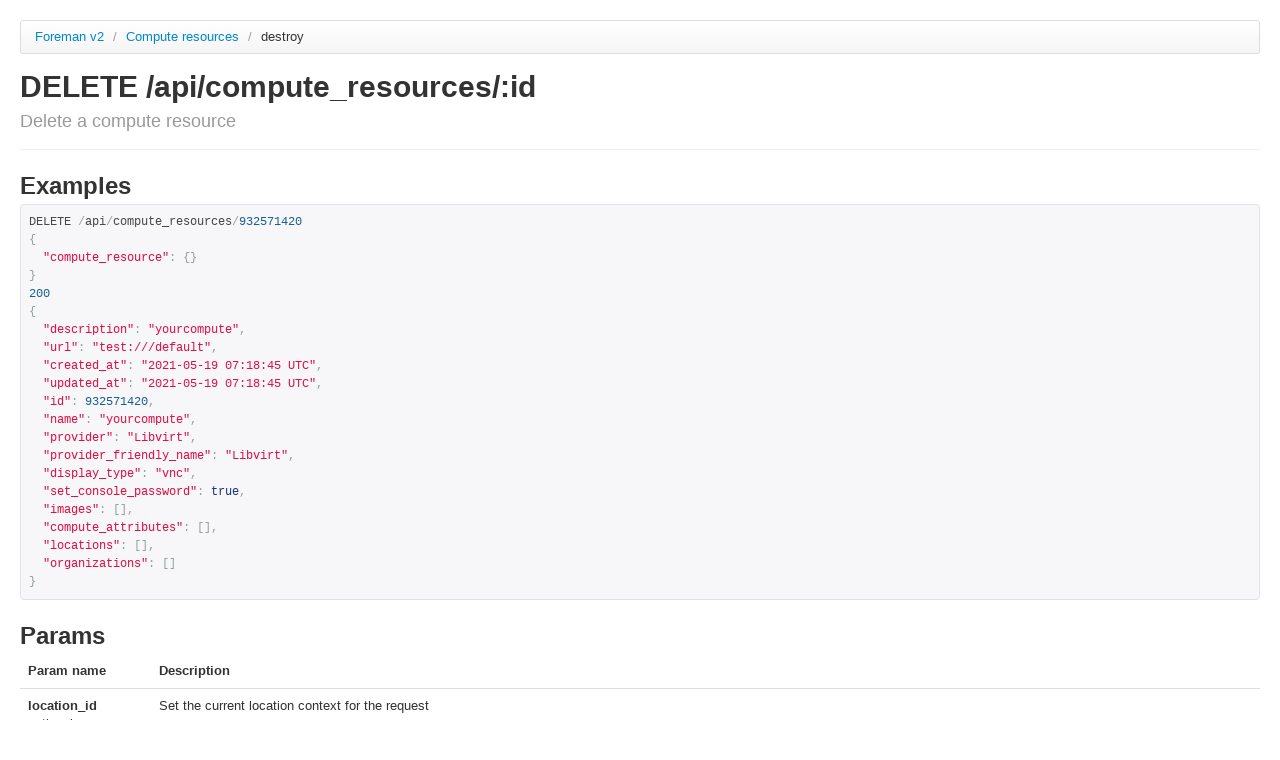

--- FILE ---
content_type: text/html; charset=utf-8
request_url: https://apidocs.theforeman.org/foreman/2.4/apidoc/v2/compute_resources/destroy.html
body_size: 991
content:
<!DOCTYPE html>
<html>
<head>
  <title>API documentation</title>
  <meta http-equiv="Content-Type" content="text/html; charset=UTF-8"/>
  <meta name="viewport" content="width=device-width, initial-scale=1">
  <link type='text/css' rel='stylesheet' href='../../../apidoc/stylesheets/bundled/bootstrap.min.css'/>
<link type='text/css' rel='stylesheet' href='../../../apidoc/stylesheets/bundled/prettify.css'/>
<link type='text/css' rel='stylesheet' href='../../../apidoc/stylesheets/bundled/bootstrap-responsive.min.css'/>
  <link type='text/css' rel='stylesheet' href='../../../apidoc/stylesheets/application.css'/>
  <!-- IE6-8 support of HTML5 elements -->
  <!--[if lt IE 9]>
    <script src="//html5shim.googlecode.com/svn/trunk/html5.js"></script>
  <![endif]-->
</head>
<body>
  <div class="container-fluid">
    <div class="row-fluid">
      <div id='container'>
        <ul class='breadcrumb'>
  <li>
    <a href='../../../apidoc/v2.html'>Foreman v2</a>
    <span class='divider'>/</span>
  </li>
  <li>
    <a href='../../../apidoc/v2/compute_resources.html'>
      Compute resources
      
    </a>
    <span class='divider'>/</span>
  </li>
  <li class='active'>destroy</li>
  

</ul>

  <div class='page-header'>
    <h1>
      DELETE /api/compute_resources/:id
      <br>
      <small>Delete a compute resource</small>
    </h1>
  </div>

<div>

  



  <h2>Examples</h2>
    <pre class="prettyprint">DELETE /api/compute_resources/932571420
{
  &quot;compute_resource&quot;: {}
}
200
{
  &quot;description&quot;: &quot;yourcompute&quot;,
  &quot;url&quot;: &quot;test:///default&quot;,
  &quot;created_at&quot;: &quot;2021-05-19 07:18:45 UTC&quot;,
  &quot;updated_at&quot;: &quot;2021-05-19 07:18:45 UTC&quot;,
  &quot;id&quot;: 932571420,
  &quot;name&quot;: &quot;yourcompute&quot;,
  &quot;provider&quot;: &quot;Libvirt&quot;,
  &quot;provider_friendly_name&quot;: &quot;Libvirt&quot;,
  &quot;display_type&quot;: &quot;vnc&quot;,
  &quot;set_console_password&quot;: true,
  &quot;images&quot;: [],
  &quot;compute_attributes&quot;: [],
  &quot;locations&quot;: [],
  &quot;organizations&quot;: []
}</pre>

  <h2>Params</h2>
  <table class='table'>
    <thead>
      <tr>
        <th>Param name</th>
        <th>Description</th>
      </tr>
    </thead>
    <tbody>
        <tr style='background-color:rgb(255,255,255);'>
    <td>
      <strong>location_id </strong><br>
      <small>
        optional
        
      </small>
    </td>
    <td>
      
<p>Set the current location context for the request</p>

        <p><strong>Validations:</strong></p>
        <ul>
            <li>
<p>Must be a Integer</p>
</li>
        </ul>

    </td>

  </tr>

  
  <tr style='background-color:rgb(255,255,255);'>
    <td>
      <strong>organization_id </strong><br>
      <small>
        optional
        
      </small>
    </td>
    <td>
      
<p>Set the current organization context for the request</p>

        <p><strong>Validations:</strong></p>
        <ul>
            <li>
<p>Must be a Integer</p>
</li>
        </ul>

    </td>

  </tr>

  
  <tr style='background-color:rgb(255,255,255);'>
    <td>
      <strong>id </strong><br>
      <small>
        required
        
      </small>
    </td>
    <td>
      
        <p><strong>Validations:</strong></p>
        <ul>
            <li>
<p>Must be an identifier, string from 1 to 128 characters containing only alphanumeric characters, space, underscore(_), hypen(-) with no leading or trailing space.</p>
</li>
        </ul>

    </td>

  </tr>

  

    </tbody>
  </table>




</div>

  

        
      </div>
    </div>
    <hr>
    <footer></footer>
  </div>
  <script type='text/javascript' src='../../../apidoc/javascripts/bundled/jquery.js'></script>
<script type='text/javascript' src='../../../apidoc/javascripts/bundled/bootstrap-collapse.js'></script>
<script type='text/javascript' src='../../../apidoc/javascripts/bundled/prettify.js'></script>
<script type='text/javascript' src='../../../apidoc/javascripts/apipie.js'></script>
</body>
</html>
